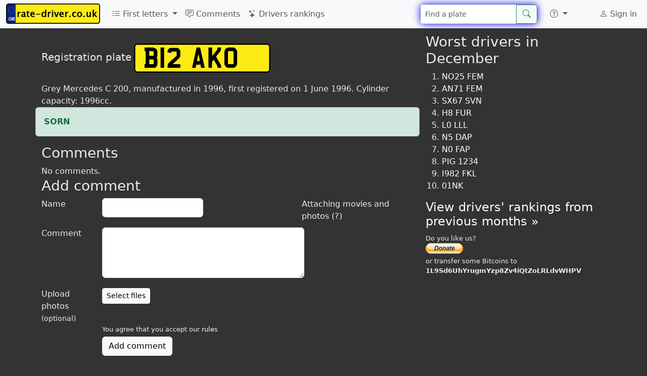

--- FILE ---
content_type: text/html; charset=UTF-8
request_url: https://rate-driver.co.uk/B12AKO
body_size: 7328
content:
<!DOCTYPE html>
<html lang="en">
	<head>
		<meta http-equiv="Content-Language" content="en">
		<meta charset="utf-8">
		<meta name="viewport" content="width=device-width, initial-scale=1">
		<meta name="description" content="Grey Mercedes C 200, manufactured in 1996, first registered on 1 June 1996. Cylinder capacity: 1996cc. B12AKO">
		<meta property="fb:app_id" content="847384481990794"/>
		<meta property="fb:pages" content="611535508972690"/>
		<meta property="og:image" content="https://rate-driver.co.uk/img/tablice-1214x638.png"/>
		<title>B12 AKO - Rate driver! - rate-driver.co.uk</title>
		<link href="https://cdn.jsdelivr.net/npm/bootstrap@5.3.0-alpha1/dist/css/bootstrap.min.css" rel="stylesheet" integrity="sha384-GLhlTQ8iRABdZLl6O3oVMWSktQOp6b7In1Zl3/Jr59b6EGGoI1aFkw7cmDA6j6gD" crossorigin="anonymous">
		<link rel="stylesheet" href="https://cdn.jsdelivr.net/npm/bootstrap-icons@1.10.3/font/bootstrap-icons.css">
		<link rel="stylesheet" type="text/css" href="/global.css">
		<link rel="stylesheet" href="/css/lite-yt-embed.css">
		<style>.comment .date:before{content: ", ";}</style>

											</head>
	<body>
		<script async src="https://cdn.jsdelivr.net/npm/bootstrap@5.3.0-alpha1/dist/js/bootstrap.bundle.min.js" integrity="sha384-w76AqPfDkMBDXo30jS1Sgez6pr3x5MlQ1ZAGC+nuZB+EYdgRZgiwxhTBTkF7CXvN" crossorigin="anonymous"></script>
		<script src="/js/lite-yt-embed.js"></script>
		<script>
			(function(i,s,o,g,r,a,m){i['GoogleAnalyticsObject']=r;i[r]=i[r]||function(){
			(i[r].q=i[r].q||[]).push(arguments)},i[r].l=1*new Date();a=s.createElement(o),
			m=s.getElementsByTagName(o)[0];a.async=1;a.src=g;m.parentNode.insertBefore(a,m)
			})(window,document,'script','//www.google-analytics.com/analytics.js','ga');

			ga('create', 'UA-17984105-14', 'auto');
			ga('require', 'displayfeatures');
			ga('send', 'pageview');
		</script>
		<script async src="//ajax.googleapis.com/ajax/libs/jquery/3.6.3/jquery.min.js"></script>
		<nav class="navbar navbar-expand-lg fixed-top bg-body-tertiary">
	<div class="container-fluid">
					<a class="navbar-brand" href="/">
				<picture>
					<source type="image/avif" srcset="/img/logo80.avif" width="186" height="40">
					<img src="/img/logo80.png" alt="rate-driver.co.uk" width="186" height="40" title="rate-driver.co.uk - Rate british drivers"/>
				</picture>
			</a>
				<button class="navbar-toggler" type="button" data-bs-toggle="collapse" data-bs-target="#navbarNav" aria-controls="navbarNav" aria-expanded="false" aria-label="Toggle navigation">
			<span class="navbar-toggler-icon"></span>
		</button>
		<div class="collapse navbar-collapse" id="navbarNav">
			<ul class="navbar-nav me-auto">
				<li class="nav-item dropdown">
					<a class="nav-link dropdown-toggle" href="#" role="button" data-bs-toggle="dropdown" aria-expanded="false">
						<i class="bi bi-list-ul"></i> First letters
					</a>
					<ul class="dropdown-menu">
							<script>
	document.querySelector("#navbarNav ul.dropdown-menu").previousElementSibling.onclick = function() {
		var t = [["A","Anglia",[["AA","Peterborough"],["AB","Peterborough"],["AC","Peterborough"],["AD","Peterborough"],["AE","Peterborough"],["AF","Peterborough"],["AG","Peterborough"],["AH","Peterborough"],["AJ","Peterborough"],["AK","Peterborough"],["AL","Peterborough"],["AM","Peterborough"],["AN","Peterborough"],["AO","Norwich"],["AP","Norwich"],["AR","Norwich"],["AS","Norwich"],["AT","Norwich"],["AU","Norwich"],["AV","Ipswich"],["AW","Ipswich"],["AX","Ipswich"],["AY","Ipswich"]]],["B","Birmingham",[["BA","Birmingham"],["BB","Birmingham"],["BC","Birmingham"],["BD","Birmingham"],["BE","Birmingham"],["BF","Birmingham"],["BG","Birmingham"],["BH","Birmingham"],["BJ","Birmingham"],["BK","Birmingham"],["BL","Birmingham"],["BM","Birmingham"],["BN","Birmingham"],["BO","Birmingham"],["BP","Birmingham"],["BR","Birmingham"],["BS","Birmingham"],["BT","Birmingham"],["BU","Birmingham"],["BV","Birmingham"],["BW","Birmingham"],["BX","Birmingham"],["BY","Birmingham"]]],["C","Cymru (Wales)",[["CA","Cardiff"],["CB","Cardiff"],["CC","Cardiff"],["CD","Cardiff"],["CE","Cardiff"],["CF","Cardiff"],["CG","Cardiff"],["CH","Cardiff"],["CJ","Cardiff"],["CK","Cardiff"],["CL","Cardiff"],["CM","Cardiff"],["CN","Cardiff"],["CO","Cardiff"],["CP","Swansea"],["CR","Swansea"],["CS","Swansea"],["CT","Swansea"],["CU","Swansea"],["CV","Swansea"],["CW","Bangor"],["CX","Bangor"],["CY","Bangor"]]],["D","Deeside",[["DA","Chester"],["DB","Chester"],["DC","Chester"],["DD","Chester"],["DE","Chester"],["DF","Chester"],["DG","Chester"],["DH","Chester"],["DJ","Chester"],["DK","Chester"],["DL","Shrewsbury"],["DM","Shrewsbury"],["DN","Shrewsbury"],["DO","Shrewsbury"],["DP","Shrewsbury"],["DR","Shrewsbury"],["DS","Shrewsbury"],["DT","Shrewsbury"],["DU","Shrewsbury"],["DV","Shrewsbury"],["DW","Shrewsbury"],["DX","Shrewsbury"],["DY","Shrewsbury"]]],["E","Essex",[["EA","Chelmsford"],["EB","Chelmsford"],["EC","Chelmsford"],["ED","Chelmsford"],["EE","Chelmsford"],["EF","Chelmsford"],["EG","Chelmsford"],["EH","Chelmsford"],["EJ","Chelmsford"],["EK","Chelmsford"],["EL","Chelmsford"],["EM","Chelmsford"],["EN","Chelmsford"],["EO","Chelmsford"],["EP","Chelmsford"],["ER","Chelmsford"],["ES","Chelmsford"],["ET","Chelmsford"],["EU","Chelmsford"],["EV","Chelmsford"],["EW","Chelmsford"],["EX","Chelmsford"],["EY","Chelmsford"]]],["F","Forest and Fens",[["FA","Nottingham"],["FB","Nottingham"],["FC","Nottingham"],["FD","Nottingham"],["FE","Nottingham"],["FF","Nottingham"],["FG","Nottingham"],["FH","Nottingham"],["FJ","Nottingham"],["FK","Nottingham"],["FL","Nottingham"],["FM","Nottingham"],["FN","Nottingham"],["FP","Nottingham"],["FR","Lincoln"],["FS","Lincoln"],["FT","Lincoln"],["FV","Lincoln"],["FW","Lincoln"],["FX","Lincoln"],["FY","Lincoln"]]],["G","Garden of England",[["GA","Maidstone"],["GB","Maidstone"],["GC","Maidstone"],["GD","Maidstone"],["GE","Maidstone"],["GF","Maidstone"],["GG","Maidstone"],["GH","Maidstone"],["GJ","Maidstone"],["GK","Maidstone"],["GL","Maidstone"],["GM","Maidstone"],["GN","Maidstone"],["GO","Maidstone"],["GP","Brighton"],["GR","Brighton"],["GS","Brighton"],["GT","Brighton"],["GU","Brighton"],["GV","Brighton"],["GW","Brighton"],["GX","Brighton"],["GY","Brighton"]]],["H","Hampshire and Dorset",[["HA","Bournemouth"],["HB","Bournemouth"],["HC","Bournemouth"],["HD","Bournemouth"],["HE","Bournemouth"],["HF","Bournemouth"],["HG","Bournemouth"],["HH","Bournemouth"],["HJ","Bournemouth"],["HK","Portsmouth"],["HL","Portsmouth"],["HM","Portsmouth"],["HN","Portsmouth"],["HO","Portsmouth"],["HP","Portsmouth"],["HR","Portsmouth"],["HS","Portsmouth"],["HT","Portsmouth"],["HU","Portsmouth"],["HV","Portsmouth"],["HW","Portsmouth (Isle of Wight)"],["HX","Portsmouth"],["HY","Portsmouth"]]],["K","Milton Keynes",[["KA","Luton"],["KB","Luton"],["KC","Luton"],["KD","Luton"],["KE","Luton"],["KF","Luton"],["KG","Luton"],["KH","Luton"],["KJ","Luton"],["KK","Luton"],["KL","Luton"],["KM","Northampton"],["KN","Northampton"],["KO","Northampton"],["KP","Northampton"],["KR","Northampton"],["KS","Northampton"],["KT","Northampton"],["KU","Northampton"],["KV","Northampton"],["KW","Northampton"],["KX","Northampton"],["KY","Northampton"]]],["L","London",[["LA","Wimbledon"],["LB","Wimbledon"],["LC","Wimbledon"],["LD","Wimbledon"],["LE","Wimbledon"],["LF","Wimbledon"],["LG","Wimbledon"],["LH","Wimbledon"],["LJ","Wimbledon"],["LK","Borehamwood"],["LL","Borehamwood"],["LM","Borehamwood"],["LN","Borehamwood"],["LO","Borehamwood"],["LP","Borehamwood"],["LR","Borehamwood"],["LS","Borehamwood"],["LT","Borehamwood"],["LU","Sidcup"],["LV","Sidcup"],["LW","Sidcup"],["LX","Sidcup"],["LY","Sidcup"]]],["M","Manchester and Merseyside",[["MA","Manchester"],["MB","Manchester"],["MC","Manchester"],["MD","Manchester"],["ME","Manchester"],["MF","Manchester"],["MG","Manchester"],["MH","Manchester"],["MJ","Manchester"],["MK","Manchester"],["ML","Manchester"],["MM","Manchester"],["MN","Manchester (Isle of Man)"],["MO","Manchester"],["MP","Manchester"],["MR","Manchester"],["MS","Manchester"],["MT","Manchester"],["MU","Manchester"],["MV","Manchester"],["MW","Manchester"],["MX","Manchester"],["MY","Manchester"]]],["N","North",[["NA","Newcastle"],["NB","Newcastle"],["NC","Newcastle"],["ND","Newcastle"],["NE","Newcastle"],["NG","Newcastle"],["NH","Newcastle"],["NJ","Newcastle"],["NK","Newcastle"],["NL","Newcastle"],["NM","Newcastle"],["NN","Newcastle"],["NO","Newcastle"],["NP","Stockton"],["NR","Stockton"],["NS","Stockton"],["NT","Stockton"],["NU","Stockton"],["NV","Stockton"],["NW","Stockton"],["NX","Stockton"],["NY","Stockton"]]],["O","Oxford",[["OA","Oxford"],["OB","Oxford"],["OC","Oxford"],["OD","Oxford"],["OE","Oxford"],["OF","Oxford"],["OG","Oxford"],["OH","Oxford"],["OJ","Oxford"],["OK","Oxford"],["OL","Oxford"],["OM","Oxford"],["ON","Oxford"],["OO","Oxford"],["OP","Oxford"],["OR","Oxford"],["OS","Oxford"],["OT","Oxford"],["OU","Oxford"],["OV","Oxford"],["OW","Oxford"],["OX","Oxford"],["OY","Oxford"]]],["P","Preston",[["PA","Preston"],["PB","Preston"],["PC","Preston"],["PD","Preston"],["PE","Preston"],["PF","Preston"],["PG","Preston"],["PH","Preston"],["PJ","Preston"],["PK","Preston"],["PL","Preston"],["PM","Preston"],["PN","Preston"],["PO","Preston"],["PP","Preston"],["PR","Preston"],["PS","Preston"],["PT","Preston"],["PU","Carlisle"],["PV","Carlisle"],["PW","Carlisle"],["PX","Carlisle"],["PY","Carlisle"]]],["R","Reading",[["RA","Reading"],["RB","Reading"],["RC","Reading"],["RD","Reading"],["RE","Reading"],["RF","Reading"],["RG","Reading"],["RH","Reading"],["RJ","Reading"],["RK","Reading"],["RL","Reading"],["RM","Reading"],["RN","Reading"],["RO","Reading"],["RP","Reading"],["RR","Reading"],["RS","Reading"],["RT","Reading"],["RU","Reading"],["RV","Reading"],["RW","Reading"],["RX","Reading"],["RY","Reading"]]],["S","Scotland",[["SA","Glasgow"],["SB","Glasgow"],["SC","Glasgow"],["SD","Glasgow"],["SE","Glasgow"],["SF","Glasgow"],["SG","Glasgow"],["SH","Glasgow"],["SJ","Glasgow"],["SK","Edinburgh"],["SL","Edinburgh"],["SM","Edinburgh"],["SN","Edinburgh"],["SO","Edinburgh"],["SP","Dundee"],["SR","Dundee"],["SS","Dundee"],["ST","Dundee"],["SU","Aberdeen"],["SV","Aberdeen"],["SW","Aberdeen"],["SX","Inverness"],["SY","Inverness"]]],["V","Severn Valley",[["VA","Worcester"],["VB","Worcester"],["VC","Worcester"],["VD","Worcester"],["VE","Worcester"],["VF","Worcester"],["VG","Worcester"],["VH","Worcester"],["VJ","Worcester"],["VK","Worcester"],["VL","Worcester"],["VM","Worcester"],["VN","Worcester"],["VO","Worcester"],["VP","Worcester"],["VR","Worcester"],["VS","Worcester"],["VT","Worcester"],["VU","Worcester"],["VV","Worcester"],["VW","Worcester"],["VX","Worcester"],["VY","Worcester"]]],["W","West of England",[["WA","Exeter"],["WB","Exeter"],["WC","Exeter"],["WD","Exeter"],["WE","Exeter"],["WF","Exeter"],["WG","Exeter"],["WH","Exeter"],["WJ","Exeter"],["WK","Truro"],["WL","Truro"],["WM","Bristol"],["WN","Bristol"],["WO","Bristol"],["WP","Bristol"],["WR","Bristol"],["WS","Bristol"],["WT","Bristol"],["WU","Bristol"],["WV","Bristol"],["WW","Bristol"],["WX","Bristol"],["WY","Bristol"]]],["Y","Yorkshire",[["YA","Leeds"],["YB","Leeds"],["YC","Leeds"],["YD","Leeds"],["YE","Leeds"],["YF","Leeds"],["YG","Leeds"],["YH","Leeds"],["YJ","Leeds"],["YK","Leeds"],["YL","Sheffield"],["YM","Sheffield"],["YN","Sheffield"],["YO","Sheffield"],["YP","Sheffield"],["YR","Sheffield"],["YS","Sheffield"],["YT","Sheffield"],["YU","Sheffield"],["YV","Beverley"],["YW","Beverley"],["YX","Beverley"],["YY","Beverley"]]]];
		$(this).next().empty().append(
			t.map(ti => $("<li>")
				.addClass("dropdown-submenu")
				.append(
					$("<a>")
						.addClass("nav-link")
						.addClass("dropdown-item")
						.attr('href', '/'+ti[0])
						.text(ti[0] + " - " + ti[1])
				)
				.append(
					$("<ul>")
						.addClass("dropdown-menu")
						.attr("role", "menu")
						.append(
							ti[2]
								.map(po => $("<li>")
												.addClass("dropdown-submenu")
												.append($("<a>")
														.addClass("nav-link")
														.addClass("dropdown-item")
														.attr('href', '/'+po[0])
														.text(po[0] + " - " + po[1])
												)
								)
						)
				)
			)
		);
		var d = $(".dropdown-submenu > .dropdown-menu");
		d.css('max-height', $(window).height() - $('nav').height() - 10);
		this.onclick = null;
	};
	</script>
					</ul>
				</li>
				<li class="nav-item">
					<a class="nav-link" href="/comments">
						<i class="bi bi-chat-square-text"></i> Comments
					</a>
				</li>
				<li class="nav-item">
					<a class="nav-link" href="/rankings">
						<i class="bi bi-stars"></i> Drivers rankings
					</a>
				</li>
			</ul>
			<span itemscope itemtype="http://schema.org/WebSite">
				<meta itemprop="url" content="https://rate-driver.co.uk/" />
								<form class="d-flex" role="search" action="/search" method='post' itemprop="potentialAction" itemscope itemtype="http://schema.org/SearchAction" onsubmit="ga('send', 'event', 'search', 'navbar', 'dontHideRightColSearch');">
					<meta itemprop="target" content="https://rate-driver.co.uk/search?q={number}" />
					<div class="input-group">
						<input class="form-control form-control-sm search-query" type="search" placeholder="Find a plate" aria-label="Find a plate" type="text" name="number"  itemprop="query-input">
						<button class="btn btn-outline-success" type="submit"><i class="bi bi-search" title="Search"></i></button>
					</div>
				</form>
			</span>
			<ul class="navbar-nav">
				<li class="nav-item py-2 py-lg-1 col-12 col-lg-auto">
					<div class="vr d-none d-lg-flex h-100 mx-lg-2 text-white"></div>
					<hr class="d-lg-none my-2 text-white-50">
				</li>
				<li class="nav-item dropdown">
					<a class="nav-link dropdown-toggle" href="#" role="button" data-bs-toggle="dropdown" aria-expanded="false" aria-label="More">
						<i class="bi bi-question-circle"></i>
					</a>
					<ul class="dropdown-menu">
						<li><a class="dropdown-item" href="/newComment"><i class="bi bi-plus-circle"></i> New comment</a></li>
						<li>
							<hr class="dropdown-divider">
						</li>
												<li><a class="dropdown-item" href="/rules">Rules</a></li>
					</ul>
				</li>
				<li class="nav-item py-2 py-lg-1 col-12 col-lg-auto">
					<div class="vr d-none d-lg-flex h-100 mx-lg-2 text-white"></div>
					<hr class="d-lg-none my-2 text-white-50">
				</li>
				<li>
					<div style="padding: 10px 15px 0px;">
						<div class="fb-like" data-layout="button_count" data-action="like" data-show-faces="true" data-share="false" href="https://www.facebook.com/ratedriver"></div>
												
					</div>
				</li>
			</ul>
			<ul class="navbar-nav">
				<li class="nav-item">
					<a class="nav-link" href="/user">
													<i class="bi bi-person"></i> Sign in
											</a>
				</li>
			</ul>
		</div>
	</div>
</nav>
<script>
var loadFb = function() {
	if (document.getElementById("facebook-jssdk")) return;
	(function() {
		var script = document.createElement("script");
		script.type = "text/javascript";
		script.defer = true;
		script.id = "facebook-jssdk";
		script.src = "//connect.facebook.net/en_GB/sdk.js#xfbml=1&version=v16.0";
		(document.getElementsByTagName('head')[0] || document.getElementsByTagName('body')[0]).appendChild(script);
	})();
};
if (window.outerWidth >= 992) loadFb();
else document.getElementsByTagName("nav")[0].addEventListener('show.bs.collapse', function () {
	loadFb();
});
</script>
		<div class='container-lg'>
			
			
			<div class='row'>
				<div class='col-md-8' itemscope itemtype="https://schema.org/CreativeWork">
					<meta itemprop='name' content='B12 AKO'/>
<meta itemprop='alternateName' content='B12AKO'/>
<div style='height: 20px; width: 100%;'></div>
<span class='lead'>Registration plate</span> <a href='/B12AKO' itemscope itemprop='image' itemtype='http://schema.org/ImageObject'><img class='plate' alt='B12AKO' title='B12AKO' src='/images/plates/B12AKO.png' itemprop='contentUrl'></a>
<div style='clear: both; height: 20px;'></div>
<span>Grey Mercedes C 200, manufactured in 1996, first registered on 1 June 1996. Cylinder capacity: 1996cc.</span><br/>
<div class='row'><div class='mottax alert alert-success'><strong> SORN</strong></div><div class='mottax alert alert-danger'><strong>&#x2717; No MOT</strong> Expired: 21 April 2015</div></div><style>.row>.mottax.alert-danger { display: none }</style><h3>Comments</h3>
<span class='message noComments'>No comments.</span>
	<script>
		var magicNumber = 1;
		var checkCommentForm = function(form) {
						var text = $(form).find("#text");
			if (text.val() == "" && ($(form).find("#photos").size() == 0 || $(form).find("#photos").val() == '')
					 && $(form).find("#link").val() == '' 					) {
				text.focus();
				return false;
			}
			else {
				$(form).find("[type=submit]").prop("disabled", 1);
				$('input[name=magicNumber]').val(magicNumber);
				$('#link').prop('disabled', false);
				ga('send', 'event', 'comment added', 'standard');
				$("*").css( 'cursor', 'wait' );
				return true;
			}
		};
				var printNewCommentLink = function() {
			var k = $("h3").filter(function(id,el){return $(el).text()=='Comments'}).first();
			var f = $("h3").filter(function(id,el){return $(el).text()=='Add comment'}).first();
			var c = $("div[comment-id]");

			if (k.length && f.length && c.length && window.innerHeight-50 < f.offset().top) {
				$("<button class='btn btn-sm btn-light pull-right'><i class='bi bi-chat-square-text'></i> Write new comment</button>")
						.click(function(event){
							event.preventDefault();
							$("html,body").animate({scrollTop: f.offset().top - parseInt($("body").css('padding-top'))}, 500);
							$("form.commentForm [name=name]").focus();
						})
						.appendTo(k);
			}
		}
						var setupVideoUpload = function() {}
	</script>
	<h3>Add comment</h3>
	<div class="help" style="float:right;display: inline-block;max-width: 30%;height:0px;">
		Attaching movies and photos (?)		<div class="tip" style="
			position: absolute;
			border: 1px solid black;
			background: white;
			float: right;
			transition: 0.4s;
			opacity: 0;
			color: gray;
			border-radius: 5px;
			padding: 5px;
			z-index: -1;
			box-shadow: 0 0 10px black;
		">
			It's enough to include link to photo or youtube or facebook movie into comment's content in order to attach them to the comment		</div>
		<style>div.help:hover .tip { z-index: 100 !important; opacity: 1 !important; } </style>
	</div>
	<form class='form-horizontal commentForm' action='/B12AKO' method='post' enctype="multipart/form-data" onsubmit="return checkCommentForm(this);">
		<input type="hidden" value="-1" name="magicNumber"/>
				<div class="control-group">
			<label class="control-label" for='name'>Name</label>
			<div class="controls">
				<input type='text' name='name' id='name' class="form-control" value=''/>
			</div>
		</div>
		<div class="control-group">
			<label class="control-label" for='text'>Comment</label>
			<div class="controls">
				<textarea name='text' id='text' class="form-control"></textarea>
			</div>
		</div>
		<div class="control-group">
			<label class="control-label" for='photos'>Upload photos <small>(optional)</small></label>
			<div class="controls">
				<span class="btn btn-default fileinput-button btn-sm btn-small btn-light">
					<span>Select files</span>
					<input type='file' name='photos[]' id='photos' accept='.jpg,.jpeg,.gif,.png,image/*' multiple=''/>
				</span>
				<div id="photos-filenames"></div>
			</div>
		</div>
						<div class="control-group">
			<div class="controls">
				<div style="font-size: small; margin-bottom: 5px;">
					You agree that you accept our <a href="/rules" rel="nofollow" target="_blank">rules</a>				</div>
				<button type="submit" class="btn btn-light">Add comment</button>
			</div>
		</div>
	</form>
							
						
										</div>
				<div class='col-md-4 hidden-print'>
					<div id="sticky" class="sticky-top" style="margin: 0">
<h3>Worst drivers in December</h3>
<ol><li><a href='/NO25FEM'>NO25 FEM</a></li>
<li><a href='/AN71FEM'>AN71 FEM</a></li>
<li><a href='/SX67SVN'>SX67 SVN</a></li>
<li><a href='/H8FUR'>H8 FUR</a></li>
<li><a href='/L0LLL'>L0 LLL</a></li>
<li><a href='/N5DAP'>N5 DAP</a></li>
<li><a href='/N0FAP'>N0 FAP</a></li>
<li><a href='/PIG1234'>PIG 1234</a></li>
<li><a href='/I982FKL'>I982 FKL</a></li>
<li><a href='/01NK'>01NK </a></li>
</ol><h4><a href='/rankings'>View drivers' rankings from previous months &raquo;</a></h4><div style="font-size: small; margin: 10px 0">
	Do you like us?<br>
<form action="https://www.paypal.com/cgi-bin/webscr" method="post" target="_top">
<input type="hidden" name="cmd" value="_s-xclick">
<input type="hidden" name="hosted_button_id" value="87Q9CM2YYYEGE">
<input type="image" src="https://www.paypalobjects.com/en_GB/i/btn/btn_donate_SM.gif" border="0" name="submit" alt="PayPal – The safer, easier way to pay online!">
<img alt="" border="0" src="https://www.paypalobjects.com/en_GB/i/scr/pixel.gif" width="1" height="1">
</form>
	or transfer some Bitcoins to <b>1L9Sd6UhYrugmYzp8Zv4iQtZoLRLdvWHPV</b>
</div>
<script>
window.disabled_setupStickyRightColumn = function() {
	if (window.innerWidth >= 768
			&& $("#sticky").offset().top+$("#sticky").height() < $("html").height()-$("#footer").height()) {
		$("#sticky").css({top: Math.min($(window).height()-$("#sticky").height(), 66)});
	}
}
</script>
</div>				</div>
			</div>
		</div>
		<div id='footer'>
			&copy; 2025 rate-driver.co.uk | <a href='/contact' title='Contact'>contact</a>
		</div>

	</body>
</html>
		<script>
var jQueryLoaded = function() {
		if (typeof jQuery == 'undefined') return setTimeout(jQueryLoaded, 100);

		$('html').on('keydown',function(e){if(e.which==85&&e.ctrlKey)$.post('',{block:'ctrl+u'}).always(function(){location.reload()})});
		$(function() {
			setTimeout(function(){
				ga('send', 'event', 'ads', ($('.adsbygoogle').first().children().length > 0 ? 'non-blocked' : 'blocked'));
			}, 5000);
		});

		$(function() {
			$(".comment a").has("img").attr("target", "_blank");

			$("#photos").on('change', function(e) {
				$('#photos-filenames').html('');
				$.each(e.target.files, function(id, file) {
					$('<p/>').text(file.name).appendTo('#photos-filenames');
				})
			});

			if (typeof(printNewCommentLink)!='undefined') printNewCommentLink();
			if (window.setupVideoUpload) setupVideoUpload();
			if (window.setupStickyRightColumn) setupStickyRightColumn();
		});

		window.trping = function() {
			$.post('/ping');
			setTimeout(window.trping, 40*60*1000);
		};
		setTimeout(window.trping, 40*60*1000);
};
jQueryLoaded();


	var glosujKomentarz = function(id, value) {
		window.commentVotes = window.commentVotes || [];
		if ($.inArray(id, window.commentVotes) > -1) {
			alert('you can rate the comment only once');
			return;
		}
		window.commentVotes.push(id);
		$.post('/voteComment?id='+id+'&v='+value);
		ga('send', 'event', 'voteComment', value);
		var $vc = $(".comment[comment-id="+id+"] .voteCount");
		var newVal = parseInt($vc.html())*($vc.hasClass('negative')?-1:1)+value;
		$vc.html(Math.abs(newVal));
		if (newVal == 0) $vc.removeClass("positive").removeClass("negative");
		else if (newVal == -1) $vc.addClass("negative");
		else if (newVal ==  1) $vc.addClass("positive");
	};
	var zglosKomentarz = function(id) {
		window.commentReports = window.commentReports || [];
		if ($.inArray(id, window.commentReports) > -1) {
			alert('You\'ve already reported this comment');
			return;
		}
		var message = prompt("Why do you want to report this comment?");
		if (message === null) return;
		window.commentReports.push(id);
		ga('send', 'event', 'reportComment');
		$.post('/reportComment?id='+id, {'message': message}, function() {
			alert("Comment has been reported.")
		});
	};
		</script>

--- FILE ---
content_type: text/plain
request_url: https://www.google-analytics.com/j/collect?v=1&_v=j102&a=1418625166&t=pageview&_s=1&dl=https%3A%2F%2Frate-driver.co.uk%2FB12AKO&ul=en-us%40posix&dt=B12%20AKO%20-%20Rate%20driver!%20-%20rate-driver.co.uk&sr=1280x720&vp=1280x720&_u=IGBAgEABAAAAACAAI~&jid=800791472&gjid=146878214&cid=101760728.1764897738&tid=UA-17984105-14&_gid=368858927.1764897738&_slc=1&z=1298035865
body_size: -451
content:
2,cG-40JNJSKGQ8